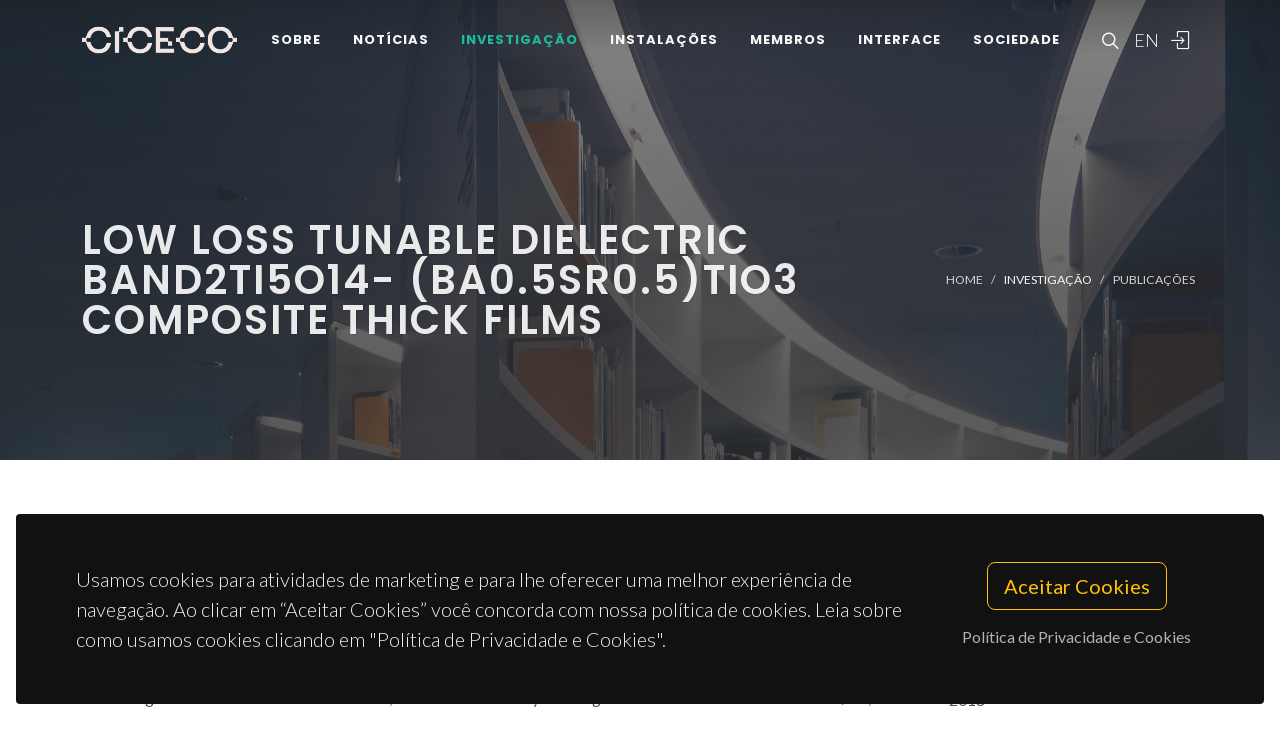

--- FILE ---
content_type: text/html; charset=UTF-8
request_url: https://www.ciceco.ua.pt/?tabela=publicationdetail&menu=212&language=pt&id=18546
body_size: 42851
content:
<!DOCTYPE html PUBLIC "-//W3C//DTD XHTML 1.0 Transitional//EN" "http://www.w3.org/TR/xhtml1/DTD/xhtml1-transitional.dtd">
<html lang="pt" xmlns="http://www.w3.org/1999/xhtml">
<head>
	<meta http-equiv="X-UA-Compatible" content="IE=9">
	<meta content="text/html; charset=iso-8859-1" http-equiv="Content-Type"/>
	<title>CICECO Publication » Low loss tunable dielectric BaNd2Ti5O14- (Ba0.5Sr0.5)TiO3 composite thick films</title>
	<meta name="keywords" content="CICECO, Aveiro Institute of Materials, research center, associated laboratory, materials science, nanotechnology, sustainable materials, circular economy, biomaterials, energy materials, photonic materials, nanocomposites, materials engineering, University of Aveiro"/>
	<meta name="description" content="An alternative low cost flexible processing is utilized to fabricate tunable dielectric thick-films with low loss. By using a combination of electrophoretic deposition with chemical solution deposition, 9 mu m-thick BaNd2Ti5O14- Baa(5)Sr(0.5)TiO(3) (BNT-BST) composite films are fabricated with a room-temperature relative permittivity of 287 and a loss tangent of 0.0013 at 1 MHz. Moreover, a dielectric tunability and a figure of merit of 12% and 96 at 33 kV/cm, respectively, are obtained by the incorporation of highly tunable ferroelectric BST in a non tunable BNT matrix, thus fitting the requirements of tunable dielectrics for such agile systems as band pass filters. (C) 2018 Acta Materialia Inc. Published by Elsevier Ltd. All rights reserved."/>
	<meta name="author" content="Vilarinho, PM; Fu, Z; Kingon, AI; Tkach, A"/>
	<meta name="publisher" content="PERGAMON-ELSEVIER SCIENCE LTD"/>
	<meta property="og:title" content="CICECO Publication » Low loss tunable dielectric BaNd2Ti5O14- (Ba0.5Sr0.5)TiO3 composite thick films"/>
	<meta property="og:type" content="website"/>
	<meta property="article:author" content="Vilarinho, PM; Fu, Z; Kingon, AI; Tkach, A"/>
	<meta property="article:publisher" content="PERGAMON-ELSEVIER SCIENCE LTD"/>
	<meta property="og:url" content="https://www.ciceco.ua.pt/?tabela=publicationdetail&menu=212&language=pt&id=18546"/>
	<meta property="fb:app_id" content="1355710464528251"/>
	<link rel='image_src' href="https://www.ciceco.ua.pt/images/_main/metadata/metadata.jpg">
	<meta property="og:image" content="https://www.ciceco.ua.pt/images/_main/metadata/metadata.jpg"/>
	<meta property="og:site_name" content="CICECO Publication"/>
	<meta property="og:description" content="An alternative low cost flexible processing is utilized to fabricate tunable dielectric thick-films with low loss. By using a combination of electrophoretic deposition with chemical solution deposition, 9 mu m-thick BaNd2Ti5O14- Baa(5)Sr(0.5)TiO(3) (BNT-BST) composite films are fabricated with a room-temperature relative permittivity of 287 and a loss tangent of 0.0013 at 1 MHz. Moreover, a dielectric tunability and a figure of merit of 12% and 96 at 33 kV/cm, respectively, are obtained by the incorporation of highly tunable ferroelectric BST in a non tunable BNT matrix, thus fitting the requirements of tunable dielectrics for such agile systems as band pass filters. (C) 2018 Acta Materialia Inc. Published by Elsevier Ltd. All rights reserved."/>
	<meta property="twitter:card" content="summary_large_image">
	<meta property="twitter:url" content="https://www.ciceco.ua.pt/?tabela=publicationdetail&menu=212&language=pt&id=18546">
	<meta property="twitter:title" content="CICECO Publication » Low loss tunable dielectric BaNd2Ti5O14- (Ba0.5Sr0.5)TiO3 composite thick films">
	<meta property="twitter:description" content="An alternative low cost flexible processing is utilized to fabricate tunable dielectric thick-films with low loss. By using a combination of electrophoretic deposition with chemical solution deposition, 9 mu m-thick BaNd2Ti5O14- Baa(5)Sr(0.5)TiO(3) (BNT-BST) composite films are fabricated with a room-temperature relative permittivity of 287 and a loss tangent of 0.0013 at 1 MHz. Moreover, a dielectric tunability and a figure of merit of 12% and 96 at 33 kV/cm, respectively, are obtained by the incorporation of highly tunable ferroelectric BST in a non tunable BNT matrix, thus fitting the requirements of tunable dielectrics for such agile systems as band pass filters. (C) 2018 Acta Materialia Inc. Published by Elsevier Ltd. All rights reserved.">
	<meta property="twitter:image" content="https://www.ciceco.ua.pt/images/_main/metadata/metadata.jpg">

    <link rel="apple-touch-icon" sizes="180x180" href="/images/_main/base/apple-touch-icon.png">
    <link rel="icon" type="image/png" sizes="32x32" href="/images/_main/base/favicon-32x32.png">
    <link rel="icon" type="image/png" sizes="16x16" href="/images/_main/base/favicon-16x16.png">
    <link rel="manifest" href="/images/_main/base/site.webmanifest">
    <link rel="mask-icon" href="/images/_main/base/safari-pinned-tab.svg" color="#201f25">
    <link rel="shortcut icon" href="/images/_main/base/favicon.ico">
    <meta name="msapplication-TileColor" content="#201f25">
    <meta name="msapplication-config" content="/images/_main/base/browserconfig.xml">
    <meta name="theme-color" content="#ffffff">

	<meta name="apple-mobile-web-app-title" content="CICECO"/>
	<meta name="application-name" content="CICECO"/>


	<link href="https://fonts.googleapis.com/css?family=Lato:300,400,400i,700|Poppins:300,400,500,600,700|PT+Serif:400,400i&display=swap" rel="stylesheet" type="text/css"/>
	<link rel="stylesheet" href="css/bootstrap.css" type="text/css"/>
	<link rel="stylesheet" href="style.css" type="text/css"/>
	<link rel="stylesheet" href="css/swiper.css" type="text/css"/>
	<link rel="stylesheet" href="css/dark.css" type="text/css"/>
	<link rel="stylesheet" href="css/font-icons.css" type="text/css"/>
	<link rel="stylesheet" href="css/animate.css" type="text/css"/>
	<link rel="stylesheet" href="css/magnific-popup.css" type="text/css"/>
	<link rel="stylesheet" href="css/components/radio-checkbox.css" type="text/css"/>
	<link rel="stylesheet" href="css/components/bs-select.css" type="text/css"/>
	<link rel="stylesheet" href="css/components/bs-datatable.css" type="text/css"/>
	<link rel="stylesheet" href="css/swiper.css" type="text/css"/>
	<link rel="stylesheet" href="css/custom.css" type="text/css"/>
	<meta name="viewport" content="width=device-width, initial-scale=1"/>
    <!-- Google tag (gtag.js) -->
<script async src="https://www.googletagmanager.com/gtag/js?id=G-C0D9P4XPSP"></script>
<script>
    window.dataLayer = window.dataLayer || [];
    function gtag(){dataLayer.push(arguments);}
    gtag('js', new Date());

    gtag('config', 'G-C0D9P4XPSP');
</script>


    
    
</head>

<body class="stretched page-transition" data-loader="2" data-animation-in="fadeIn" data-speed-in="800" data-animation-out="fadeOut" data-speed-out="400">
<div id="wrapper" class="clearfix">
    <header id="header" class="transparent-header dark header-size-custom" data-mobile-sticky="true">
	<div id="header-wrap">
		<div class="container">
			<div class="header-row">
				<div id="logo">
					<a href="?language=pt" class="standard-logo" data-dark-logo="images/logo-dark.png"><img src="images/logo.png" alt="CICECO Logo"></a>
					<a href="?language=pt" class="retina-logo" data-dark-logo="images/logo-dark@2x.png"><img src="images/logo@2x.png" alt="CICECO Logo"></a>
				</div>
				<div class="header-misc d-lg-flex">
					<div id="top-search" class="header-misc-icon">
						<a href="#" id="top-search-trigger"><i class="icon-line-search"></i><i class="icon-line-cross"></i></a>
					</div>

					<div id="language" class="header-misc-icon fw-light d-none d-sm-block">
                        <a href="?tabela=publicationdetail&menu=212&language=eng&id=18546"  id="top-language-trigger">EN</a>					</div>
					<div class="header-misc-icon d-none d-sm-block">
                        							<a href="?tabela=loginpage&language=pt"><i class="icon-line2-login"></i></a>
                            					</div>
				</div>


                <div id="primary-menu-trigger">
                    <svg class="svg-trigger" viewBox="0 0 100 100">
                        <path d="m 30,33 h 40 c 3.722839,0 7.5,3.126468 7.5,8.578427 0,5.451959 -2.727029,8.421573 -7.5,8.421573 h -20"></path>
                        <path d="m 30,50 h 40"></path>
                        <path d="m 70,67 h -40 c 0,0 -7.5,-0.802118 -7.5,-8.365747 0,-7.563629 7.5,-8.634253 7.5,-8.634253 h 20"></path>
                    </svg>
                </div>


				<!-- Primary Navigation ============================================= -->
				<nav class="primary-menu">
					<ul class="menu-container">
                        								<li class="menu-item ">
                                    										<a href="?tabela=geral&menu=196&language=pt" class="menu-link">Sobre</a>
                                    									<ul class="sub-menu-container">
                                        											<li class="menu-item">
												<a class="menu-link  "  href="?menu=196&language=pt&tabela=geral">Visão Geral</a>
											</li>
                                            											<li class="menu-item">
												<a class="menu-link  "  href="?menu=198&language=pt&tabela=geral">Estrutura Organizacional</a>
											</li>
                                            											<li class="menu-item">
												<a class="menu-link  "  href="?menu=197&language=pt&tabela=geral">Dados e Valores</a>
											</li>
                                            											<li class="menu-item">
												<a class="menu-link  "  href="?menu=652&language=pt&tabela=geral">Identidade Institucional</a>
											</li>
                                            											<li class="menu-item">
												<a class="menu-link  "  href="?menu=600&language=pt&tabela=geral">Junta-te a Nós</a>
											</li>
                                            											<li class="menu-item">
												<a class="menu-link  "  href="?menu=201&language=pt&tabela=geral">Contactos e Localização</a>
											</li>
                                            									</ul>
								</li>
                                								<li class="menu-item ">
                                    										<a href="?tabela=noticias&menu=255&language=pt" class="menu-link">Notícias</a>
                                    									<ul class="sub-menu-container">
                                        											<li class="menu-item">
												<a class="menu-link  "  href="?menu=255&language=pt&tabela=noticias">Notícias e Eventos</a>
											</li>
                                            									</ul>
								</li>
                                								<li class="menu-item current">
                                    										<a href="?tabela=geral&menu=204&language=pt" class="menu-link">Investigação</a>
                                    									<ul class="sub-menu-container">
                                        											<li class="menu-item">
												<a class="menu-link  "  href="?menu=204&language=pt&tabela=geral">Visão Geral</a>
											</li>
                                            											<li class="menu-item">
												<a class="menu-link  "  href="?menu=622&language=pt&tabela=geral">Spotlight</a>
											</li>
                                            											<li class="menu-item">
												<a class="menu-link  "  href="?menu=208&language=pt&tabela=projectos">Projetos</a>
											</li>
                                            											<li class="menu-item">
												<a class="menu-link active "  href="?menu=211&language=pt&tabela=publications&type=J">Publicações<span class="sr-only">(current)</span></a>
											</li>
                                            									</ul>
								</li>
                                								<li class="menu-item ">
                                    										<a href="?tabela=geral&menu=228&language=pt" class="menu-link">Instalações</a>
                                    									<ul class="sub-menu-container">
                                        											<li class="menu-item">
												<a class="menu-link  "  href="?menu=228&language=pt&tabela=geral">Visão Geral</a>
											</li>
                                            											<li class="menu-item">
												<a class="menu-link  "  href="?menu=519&language=pt&tabela=geral">Instalações Centrais</a>
											</li>
                                            											<li class="menu-item">
												<a class="menu-link  "  href="?menu=640&language=pt&tabela=geral">Instalações Avançadas</a>
											</li>
                                            									</ul>
								</li>
                                								<li class="menu-item ">
                                    										<a href="?tabela=membros&menu=219&language=pt" class="menu-link">Membros</a>
                                    									<ul class="sub-menu-container">
                                        											<li class="menu-item">
												<a class="menu-link  "  href="?menu=219&language=pt&tabela=membros">Mosaico</a>
											</li>
                                            											<li class="menu-item">
												<a class="menu-link  "  href="?menu=218&language=pt&tabela=membros">Lista</a>
											</li>
                                            											<li class="menu-item">
												<a class="menu-link  "  href="?menu=643&language=pt&tabela=geral">Membros Honorários</a>
											</li>
                                            											<li class="menu-item">
												<a class="menu-link  "  href="?menu=665&language=pt&tabela=geral">Alumni</a>
											</li>
                                            									</ul>
								</li>
                                								<li class="menu-item ">
                                    										<a href="?tabela=geral&menu=233&language=pt" class="menu-link">Interface</a>
                                    									<ul class="sub-menu-container">
                                        											<li class="menu-item">
												<a class="menu-link  "  href="?menu=233&language=pt&tabela=geral">Visão Geral</a>
											</li>
                                            											<li class="menu-item">
												<a class="menu-link  "  href="?menu=239&language=pt&tabela=patentes">Patentes</a>
											</li>
                                            											<li class="menu-item">
												<a class="menu-link  "  href="?menu=244&language=pt&tabela=geral">Empresas Spin-off</a>
											</li>
                                            									</ul>
								</li>
                                								<li class="menu-item ">
                                    										<a href="?tabela=geral&menu=659&language=pt" class="menu-link">Sociedade</a>
                                    									<ul class="sub-menu-container">
                                        											<li class="menu-item">
												<a class="menu-link  "  href="?menu=659&language=pt&tabela=geral">Visão Geral</a>
											</li>
                                            											<li class="menu-item">
												<a class="menu-link  "  href="?menu=252&language=pt&tabela=geral">Atividades e Iniciativas</a>
											</li>
                                            									</ul>
								</li>
                                
						<li class="menu-item d-block d-sm-none">
                            <a class="menu-link" href="?tabela=publicationdetail&menu=212&language=eng&id=18546"  id="top-language-trigger">English</a>						</li>

						<li class="menu-item d-block d-sm-none">
                            	                            <a class="menu-link" href="?tabela=loginpage&language=pt"><div>
			                            Entrar			                            </i>
		                            </div></a>
													</li>

					</ul>
				</nav>
				<form class="top-search-form" action="http://www.google.com/search" method="get">
					<input type="hidden" name="q" value="site:https://www.ciceco.ua.pt/">
					<input type="text" name="q" class="form-control" value="" placeholder="
					Escreva  &amp; Pressione Enter..					" autocomplete="off">
				</form>
			</div>
		</div>
	</div>
	<div class="header-wrap-clone"></div>
</header>
    
<section id="page-title" class="page-title-parallax page-title-dark include-header" style="background-image: linear-gradient(to bottom, rgba(30, 30, 30, 0.95) 10%, rgba(51, 51, 51, 0.6) 33%, rgba(51, 51, 51, 0.8) 80%), url('images/_main/publications/back3.jpg'); background-size: cover; padding: 120px 0;" data-bottom-top="background-position:center 0px;" data-top-bottom="background-position:center -300px;">
    <div class="container clearfix" >
        <div class="row">
            <div class="col-md-8">
                <h1 data-animate="fadeInUp">Low loss tunable dielectric BaNd2Ti5O14- (Ba0.5Sr0.5)TiO3 composite thick films</h1>
            </div>
            <div class="col-md-4">
                <ol class="breadcrumb" >
                    <li class="breadcrumb-item text-uppercase small"><a href="./">Home</a></li>


                    <li class="breadcrumb-item text-uppercase small text-light">Investigação</li><li class="breadcrumb-item text-uppercase small"><a href="?menu=211&language=pt&tabela=publications&type=J">Publicações</a></li>                </ol>
            </div>
        </div>
    </div>
</section>

<section id="content">
	<div class="content-wrap">
		<div class="container clearfix">
			<div class="row gutter-40 col-mb-80">
				<div class="postcontent col-lg-9">
					<div class="single-post mb-0">
						<div class="entry clearfix">
							<div class="entry-content ">
								<div class="d-flex flex-row-reverse flex-wrap">
                                    
                                    								</div>


                                									<div class="heading-block border-bottom-0">
										<h4>resumo</h4>
										<p>An alternative low cost flexible processing is utilized to fabricate tunable dielectric thick-films with low loss. By using a combination of electrophoretic deposition with chemical solution deposition, 9 mu m-thick BaNd2Ti5O14- Baa(5)Sr(0.5)TiO(3) (BNT-BST) composite films are fabricated with a room-temperature relative permittivity of 287 and a loss tangent of 0.0013 at 1 MHz. Moreover, a dielectric tunability and a figure of merit of 12% and 96 at 33 kV/cm, respectively, are obtained by the incorporation of highly tunable ferroelectric BST in a non tunable BNT matrix, thus fitting the requirements of tunable dielectrics for such agile systems as band pass filters. (C) 2018 Acta Materialia Inc. Published by Elsevier Ltd. All rights reserved.</p>
									</div>
                                    									<div class="heading-block border-bottom-0">
										<h4>palavras-chave</h4>
										<p class="text-lowercase">BARIUM-STRONTIUM-TITANATE; ELECTROPHORETIC DEPOSITION EPD; MICROWAVE APPLICATIONS; CERAMICS; TUNABILITY; CAPACITORS; DEVICES; PHASE; BAO.ND2O3.5TIO2; FILTERS</p>
									</div>
                                    									<div class="heading-block border-bottom-0">
										<h4>categoria</h4>
										<p>Science & Technology - Other Topics; Materials Science; Metallurgy & Metallurgical Engineering</p>
									</div>
                                    									<div class="heading-block border-bottom-0">
										<h4>autores</h4>
										<p>Vilarinho, PM; Fu, Z; Kingon, AI; Tkach, A</p>
									</div>
                                    									<div class="heading-block border-bottom-0 mb-1">
										<h4>nossos autores										</h4>
									</div>
									<div class="owl-carousel team-carousel bottommargin carousel-widget" data-items-xs="2" data-items-sm="2" data-items-md="3" data-items-xl="4" data-margin="30" data-pagi="false" data-autoplay="5000" data-rewind="true">
                                        <div class="oc-item">
	<div class="team">
		<div class="team-image">
			<a href="?tabela=pessoaldetail&menu=219&language=pt&user=55">
                <img src="images/croped/54_atkach2.jpg" alt="foto Oleksandr Tkach"">			</a>
		</div>
		<div class="portfolio-desc text-center pb-0">
			<h4>
				<a href="?tabela=pessoaldetail&menu=219&language=pt&user=55" class="stretched-link">Oleksandr Tkach</a>
			</h4>
			<span class="fw-light">Investigador Principal</span>
		</div>
	</div>
    </div><div class="oc-item">
	<div class="team">
		<div class="team-image">
			<a href="?tabela=pessoaldetail&menu=218&language=pt&user=477">
                <img src="images/croped/pvilarinho_photo.png" alt="foto Paula Maria Lousada Silveirinha Vilarinho"">			</a>
		</div>
		<div class="portfolio-desc text-center pb-0">
			<h4>
				<a href="?tabela=pessoaldetail&menu=218&language=pt&user=477" class="stretched-link">Paula Maria Lousada Silveirinha Vilarinho</a>
			</h4>
			<span class="fw-light">Vice-Diretor</span>
		</div>
	</div>
    </div>									</div>


                                    								<div class="heading-block border-bottom-0">
									<h4>
                                        Grupos
									</h4>
									<p>


                                        											<a href="http://www.ciceco.ua.pt/group2">G2 - Materiais Fotónicos, Eletrónicos e Magnéticos</a><br>
                                            									</p>

								</div>
                                									<div class="heading-block border-bottom-0">
										<h4>
                                            Projectos										</h4>
                                        
											<p>
												<a target="_blank" href="?menu=212&language=pt&tabela=projectosdetail&projectid=3">Centre for Research in Ceramics and Composite Materials - CICECO (LA0011: 2013-2014)													(PEst-C/CTM/LA0011/2013)</a>
											</p>
                                            									</div>
                                    
                                
                                									<div class="heading-block border-bottom-0">
										<h4>agradecimentos</h4>
										<p>This work was funded by FEDER funds via Programa Operacional Factores de Competitividade - COMPETE and National funds via FCT (Fundacao para a Ciencia e Tecnologia) within the Project CICECO - FCOMP-01-0124-FEDER-037271 (FCT PEst-C/CTM/LA0011/2013) as well as within FCT independent researcher grant IF/00602/2013.</p>
									</div>
                                    
								<div class="clear"></div>
								<div class="si-share border-0 d-flex justify-content-between align-items-center">
			                        <span>
			                        Partilhe este projeto			                        </span>
									<div>
										<a href="http://www.facebook.com/sharer.php?u=https://www.ciceco.ua.pt/?tabela=publicationdetail&menu=212&language=pt&id=18546" target="_blank" class="social-icon si-borderless si-facebook">
											<i class="icon-facebook"></i> <i class="icon-facebook"></i> </a>
										<a href="https://twitter.com/share?url=https://www.ciceco.ua.pt/?tabela=publicationdetail&menu=212&language=pt&id=18546&amp;text=Low loss tunable dielectric BaNd2Ti5O14- (Ba0.5Sr0.5)TiO3 composite thick films" target="_blank" class="social-icon si-borderless si-twitter">
											<i class="icon-twitter"></i> <i class="icon-twitter"></i> </a>
										<a href="http://www.linkedin.com/shareArticle?mini=true&amp;url=https://www.ciceco.ua.pt/?tabela=publicationdetail&menu=212&language=pt&id=18546" target="_blank" class="social-icon si-borderless si-linkedin">
											<i class="icon-linkedin"></i> <i class="icon-linkedin"></i> </a>
										<a href="javascript:void((function()%7Bvar%20e=document.createElement('script');e.setAttribute('type','text/javascript');e.setAttribute('charset','UTF-8');e.setAttribute('src','http://assets.pinterest.com/js/pinmarklet.js?r='+Math.random()*99999999);document.body.appendChild(e)%7D)());" target="_blank" class="social-icon si-borderless si-pinterest">
											<i class="icon-pinterest"></i> <i class="icon-pinterest"></i> </a>
										<a href="https://plus.google.com/share?url=https://www.ciceco.ua.pt/?tabela=publicationdetail&menu=212&language=pt&id=18546" target="_blank" class="social-icon si-borderless si-gplus">
											<i class="icon-gplus"></i> <i class="icon-gplus"></i> </a>
										<a href="mailto:?Subject=CICECO NEWS | Low loss tunable dielectric BaNd2Ti5O14- (Ba0.5Sr0.5)TiO3 composite thick films&amp;Body=See more details on: https://www.ciceco.ua.pt/?tabela=publicationdetail&menu=212&language=pt&id=18546" class="social-icon si-borderless si-email3">
											<i class="icon-email3"></i> <i class="icon-email3"></i> </a>
									</div>
								</div>
							</div>
						</div>

						<h4 class="text-uppercase">
                            Publicações similares
						</h4>

						<div id="related-portfolio" class="owl-carousel portfolio-carousel carousel-widget" data-margin="30" data-nav="false" data-autoplay="5000" data-loop="true" data-items-xs="1" data-items-sm="2" data-items-md="3" data-items-xl="3">
                            									<div class="oc-item">
										<div class="portfolio-item">
											<div class="portfolio-desc">
												<h4>
													<a href="?tabela=publicationdetail&menu=212&language=pt&id=7029" class="stretched-link">Structure-property relations in xBaTiO(3)-(1-x)La(Mg1/2Ti1/2)O-3 solid solutions</a>
												</h4>
												<span class="fw-light">Seabra, MP; Avdeev, M; Ferreira, VM; Pullar, RC; Alford, NM; Reaney, IM</span>
											</div>
										</div>
									</div>
                                    									<div class="oc-item">
										<div class="portfolio-item">
											<div class="portfolio-desc">
												<h4>
													<a href="?tabela=publicationdetail&menu=212&language=pt&id=6828" class="stretched-link">Structure and dielectric characterization of the La(Mg1/2Ti1/2)O-3-Nd(Mg1/2Ti1/2)O-3 system</a>
												</h4>
												<span class="fw-light">Seabra, MP; Salak, AN; Avdeev, M; Ferreira, VM</span>
											</div>
										</div>
									</div>
                                    									<div class="oc-item">
										<div class="portfolio-item">
											<div class="portfolio-desc">
												<h4>
													<a href="?tabela=publicationdetail&menu=212&language=pt&id=7461" class="stretched-link">Effect of seed layer thickness on texture and electrical properties of sol-gel derived (Ba0.8Sr0.2) TiO3 thin films</a>
												</h4>
												<span class="fw-light">Fu, Z; Wu, AY; Vilarinho, PM</span>
											</div>
										</div>
									</div>
                                    									<div class="oc-item">
										<div class="portfolio-item">
											<div class="portfolio-desc">
												<h4>
													<a href="?tabela=publicationdetail&menu=212&language=pt&id=12159" class="stretched-link">Fabrication of Barium Strontium Titanate ( Ba0.6Sr (0.4) TiO3) 3D Microcomponents from Aqueous Suspensions</a>
												</h4>
												<span class="fw-light">Olhero, SM; Kaushal, A; Ferreira, JMF</span>
											</div>
										</div>
									</div>
                                    									<div class="oc-item">
										<div class="portfolio-item">
											<div class="portfolio-desc">
												<h4>
													<a href="?tabela=publicationdetail&menu=212&language=pt&id=18546" class="stretched-link">Low loss tunable dielectric BaNd2Ti5O14- (Ba0.5Sr0.5)TiO3 composite thick films</a>
												</h4>
												<span class="fw-light">Vilarinho, PM; Fu, Z; Kingon, AI; Tkach, A</span>
											</div>
										</div>
									</div>
                                    									<div class="oc-item">
										<div class="portfolio-item">
											<div class="portfolio-desc">
												<h4>
													<a href="?tabela=publicationdetail&menu=212&language=pt&id=7229" class="stretched-link">Lattice dynamics and dielectric response of Mg-doped SrTiO3 ceramics in a wide frequency range</a>
												</h4>
												<span class="fw-light">Tkach, A; Vilarinho, PM; Kholkin, AL; Pashkin, A; Samoukhina, P; Pokorny, J; Veljko, S; Petzelt, J</span>
											</div>
										</div>
									</div>
                                    						</div>


					</div>
				</div>
				<!-- Sidebar
============================================= -->
				<div class="sidebar col-lg-3 order-lg-last">
					<div class="sidebar-widgets-wrap">
						<div class="widget clearfix">
							<h4>
                                Detalhes da Publicação							</h4>


                            
								<div class="mb-2">
									<h6 class="mb-0 text-capitalize">tipo</h6>Journal Article								</div>
                                								<div class="mb-2">
									<h6 class="mb-0 text-capitalize">ano</h6>2018								</div>
                                								<div class="mb-2">
									<h6 class="mb-0 text-capitalize">revista</h6>SCRIPTA MATERIALIA								</div>
                                								<div class="mb-2">
									<h6 class="mb-0 text-capitalize">volume</h6>155								</div>
                                								<div class="mb-2">
									<h6 class="mb-0 text-capitalize">editora</h6>PERGAMON-ELSEVIER SCIENCE LTD								</div>
                                								<div class="mb-2">
									<h6 class="mb-0 text-capitalize">issn</h6>1359-6462								</div>
                                								<div class="mb-2">
									<h6 class="mb-0 text-capitalize">identificador de objeto digital</h6>
									<a target="_blank" href="http://dx.doi.org/10.1016/j.scriptamat.2018.06.032">10.1016/j.scriptamat.2018.06.032</a>
								</div>
                                								<div class="mb-2">
									<h6 class="mb-0 text-capitalize">identificador web of science</h6>
									<a target="_blank" href="https://www.webofscience.com/wos/woscc/full-record/WOS:000440958000033">WOS:000440958000033</a>
								</div>
                                
						</div>

                        								<div class="widget clearfix d-none d-md-block">
									<h4>
                                        Métricas da Revista (JCR 2019)
									</h4>
									<div class="mb-2"><h6 class="mb-0">Journal Impact
									                                   Factor</h6>5.079									</div>
									<div class="mb-2"><h6 class="mb-0">Journal Impact Factor (5
									                                   yrs)</h6>5.044									</div>
									<div class="mb-2"><h6 class="mb-0">category normalized journal
									                                   percentile </h6>79.46									</div>
								</div>

                                								<div class="widget clearfix d-none d-md-block">
									<h4>
                                        Citações									</h4>
									<div class="mb-2">
										<span class="__dimensions_badge_embed__" data-doi="10.1016/j.scriptamat.2018.06.032" data-legend="always" data-style="small_circle"></span>
										<script async src="https://badge.dimensions.ai/badge.js" charset="utf-8"></script>
									</div>
								</div>
                                
								<div class="widget clearfix d-none d-md-block">
									<h4>
                                        Interação Social									</h4>
									<div class="mb-2">
										<script type='text/javascript' src='https://d1bxh8uas1mnw7.cloudfront.net/assets/embed.js'></script>
										<div data-condensed='true' data-badge-details='right' data-badge-type="donut" data-doi='10.1016/j.scriptamat.2018.06.032' class="altmetric-embed"></div>
									</div>
								</div>
                                					</div>
				</div>
			</div>
		</div>
	</div>
</section>


	<div class="gdpr-settings dark">
		<div class="container-fluid">
			<div class="row align-items-center">
				<div class="col-md mb-5 mb-md-0 text-center text-md-start">
					<p class="lead mb-0">
                        Usamos cookies para atividades de marketing e para lhe oferecer uma melhor experiência de navegação. Ao clicar em “Aceitar Cookies” você concorda com nossa política de cookies. Leia sobre como usamos cookies clicando em "Política de Privacidade e Cookies".					</p>
				</div>
				<div class="col-md-auto text-center">
					<button class="btn btn-lg btn-outline-warning gdpr-accept">
                        Aceitar Cookies
					</button>
					<br> <a href="#gdpr-preferences" class="btn btn-link text-light op-07 mt-2" data-lightbox="inline">
                        Política de Privacidade e Cookies					</a>
				</div>
			</div>
		</div>
	</div>

	<div class="mfp-hide" id="gdpr-preferences">
		<div class="block mx-auto bg-white gdpr-cookie-settings" style="max-width: 800px;">
			<div class="p-5" style="max-height: 400px; overflow-y: scroll; -webkit-overflow-scrolling: touch;">

                <h2 id="dados-pessoais">Dados pessoais</h2>
					<p>O CICECO-Instituto de Materiais de Aveiro respeita a sua privacidade, garantindo a confidencialidade dos dados pessoais que partilhe com a institui&ccedil;&atilde;o por esta via, n&atilde;o recolhendo qualquer informa&ccedil;&atilde;o pessoal sobre si sem o seu consentimento, nos termos exigidos pelo <span style="text-decoration: underline;">Regulamento Geral de Prote&ccedil;&atilde;o de Dados (RGPD)</span>.</p>
					<p>Os dados recolhidos em formul&aacute;rios destinam-se exclusivamente ao processamento de pedidos dos utilizadores e n&atilde;o ser&atilde;o usados para qualquer outro fim, salvaguardando-se sempre a sua confidencialidade, nos termos da prote&ccedil;&atilde;o conferida pelo referido regulamento.</p>
					<p>A recolha e tratamento de dados &eacute; da responsabilidade do CICECO e o seu armazenamento &eacute; devidamente protegido, podendo apenas ser aceder &agrave; informa&ccedil;&atilde;o os trabalhadores do CICECO autorizados no &acirc;mbito das suas fun&ccedil;&otilde;es, estando sempre claro nos respetivos formul&aacute;rios de recolha os fins a que se destinam. As restantes quest&otilde;es a considerar nesta mat&eacute;ria ser&atilde;o tratadas pela Universidade de Aveiro de acordo com o regime estabelecido pelo RGPD.</p>
					<h2 id="politica-de-cookies">Pol&iacute;tica de cookies</h2>
					<p>Os cookies s&atilde;o pequenos ficheiros com informa&ccedil;&atilde;o alfanum&eacute;rica gravados no disco r&iacute;gido do seu computador pelo navegador e t&ecirc;m como objetivo melhorar a experi&ecirc;ncia dos utilizadores e a melhoria de navega&ccedil;&atilde;o no website.</p>
					<h3 id="recolha-e-utilizacao-de-informacao-tecnica">Recolha e utiliza&ccedil;&atilde;o de informa&ccedil;&atilde;o t&eacute;cnica</h3>
					<p>Os cookies usados s&atilde;o an&oacute;nimos, n&atilde;o sendo guardada neles qualquer informa&ccedil;&atilde;o dos nossos utilizadores que possibilite a sua identifica&ccedil;&atilde;o pessoal.</p>
					<p class="mb-1">As informa&ccedil;&otilde;es t&eacute;cnicas registadas consistem em:</p>
					<ul>
					<li>endere&ccedil;o de IP (Internet Protocol) do visitante;</li>
					<li>tipo de navegador de Internet (browser) utilizado pelo visitante do site e o respetivo sistema operativo usado</li>
					<li>a data e a hora da consulta;</li>
					<li>as p&aacute;ginas visitadas no site e os documentos descarregados</li>
					<li>A informa&ccedil;&atilde;o t&eacute;cnica recolhida &eacute; utilizada apenas para fins estat&iacute;sticos.</li>
					</ul>
					<h3 id="cookies-utilizados">Cookies utilizados</h3>
					<h4 id="cookies-de-sessao">Cookies de sess&atilde;o</h4>
					<p>Estes cookies s&atilde;o utilizados para registar as prefer&ecirc;ncias do utilizador, tal como a l&iacute;ngua em que os websites s&atilde;o apresentados ou para manter as sess&otilde;es de utilizadores autenticadas, sendo automaticamente apagados quando o navegador &eacute; fechado.</p>
					<h4 id="cookies-persistentes">Cookies persistentes</h4>
					<p>Estes cookies guardam informa&ccedil;&atilde;o que &eacute; necess&aacute;ria entre sess&otilde;es. Por exemplo, &eacute; guardado um cookie persistente para registar que o utilizador tomou conhecimento da pol&iacute;tica de cookies e assim n&atilde;o voltar a mostrar a mensagem relativa a esta pol&iacute;tica, na pr&oacute;xima vez que visitar o website. Este cookie mant&eacute;m-se no computador at&eacute; chegar a sua data de expira&ccedil;&atilde;o ou ser apagado pelo utilizador.</p>
					
					<h2 id="protecao-de-dados">Prote&ccedil;&atilde;o de dados</h2>
					<p>A presente pol&iacute;tica de privacidade abrange o Sistema de Informa&ccedil;&atilde;o da Universidade de Aveiro (SIUA), regendo-se pelo <span style="text-decoration: underline;">Regulamento Geral de Prote&ccedil;&atilde;o de Dados (RGPD)</span>, Regulamento (UE) n.&ordm; 2016/679, de 27 de abril de 2016.</p>
					<h3 id="encarregado-da-protecao-de-dados">Encarregado da Prote&ccedil;&atilde;o de Dados</h3>
					<p>A Universidade de Aveiro tem um <span style="text-decoration: underline;">Encarregado de Prote&ccedil;&atilde;o de Dados</span> (EPD) / Data Protection Officer (DPO), que garante a conformidade do tratamento de dados pessoais com a legisla&ccedil;&atilde;o em vigor, estando dispon&iacute;vel atrav&eacute;s do endere&ccedil;o de correio eletr&oacute;nico epd@ua.pt.</p>
			</div>
			<div class="section text-center p-4 m-0 border-top">
				<a href="#" class="button button-rounded button-dirtygreen animated op-08 gdpr-save-cookies" data-hover-animate="op-1" data-hover-animate-out="op-08">
                    Fechar</a><br>
			</div>
		</div>
	</div>

    <!-- Footer============================================= -->
<footer id="footer" class="dark border-top-0">
	<div class="
	container
	">
		<div class="footer-widgets-wrap">
			<div class="row clearfix">
				<div class="col-lg-6">
					<div class="widget">
						<div class="row col-mb-30 mb-0">
							<div class="col-sm-6">
								<div class="footer-big-contacts">
									<div class="widget_links w-75">
										<img src="images/sponsors/ciceco_ua_v.png" alt="Image" class="footer-logo">
									</div>
									<div class="clearfix d-flex">
										<a href="http://www.linkedin.com/company/ciceco---centre-for-research-in-ceramics-and-composite-materials/" class="social-icon si-rounded si-light si-linkedin" title="Linked In">
											<i class="icon-linkedin"></i> <i class="icon-linkedin"></i> </a>
										<a href="http://www.facebook.com/CICECO/" class="social-icon si-rounded si-light si-facebook" title="Facebook">
											<i class="icon-facebook"></i> <i class="icon-facebook"></i> </a>
										<a href="https://twitter.com/ciceco_ua" class="social-icon si-rounded si-light si-twitter" title="Twitter">
											<i class="icon-twitter"></i> <i class="icon-twitter"></i> </a>
										<a href="https://www.instagram.com/ciceco_whatmatters/" class="social-icon si-rounded si-light si-instagram" title="Instagram">
											<i class="icon-instagram"></i> <i class="icon-instagram"></i> </a>
										<a href="https://www.youtube.com/user/CICECOUA" class="social-icon si-rounded si-light si-youtube" title="Youtube">
											<i class="icon-youtube"></i> <i class="icon-youtube"></i> </a>
									</div>

								</div>
							</div>
							<div class="col-sm-6">
								<div class="footer-big-contacts">
									<h4 class="text-uppercase mb-3">
                                        Contactos									</h4>
									<p class="mb-0 fw-light">
										<a href="https://www.google.com/maps/dir/40.6405055,-8.6537539/ciceco+ua/">Campus Universitário de Santiago <br> 3810-193 Aveiro - Portugal</a><br>
										<a href="tel:+351 234 370 200">(+351) 234 370 200</a> <br>
										<a href="mailto:ciceco@ua.pt">ciceco@ua.pt</a>
									</p>
								</div>
							</div>

						</div>
					</div>
				</div>

				<div class="col-lg-6">
					<h4 class="text-uppercase mb-3">
                        Apoios					</h4>
					<div class="row align-center">
						<div class="widget_links" style="width:20%">
							<img src="images/sponsors/ua.png" alt="Image" class="footer-logo">
						</div>
						<div class="widget_links" style="width:20%">
							<img src="images/sponsors/fct.png" alt="Image" class="footer-logo">
						</div>
						<div class="widget_links" style="width:20%">
							<img src="images/sponsors/compete2020.png" alt="Image" class="footer-logo">
						</div>
						<div class="widget_links" style="width:20%">
							<img src="images/sponsors/pt2020.png" alt="Image" class="footer-logo">
						</div>
						<div class="widget_links" style="width:20%">
							<img src="images/sponsors/UE.png" alt="Image" class="footer-logo">
						</div>
					</div>
				</div>
			</div>
		</div>

	</div>

	<!-- Copyrights============================================= -->

	<div id="copyrights">

		<div class="container text-center text-uppercase">

			&copy; 2023, CICECO

		</div>
		<div class="copyright-links center"><a href="#gdpr-preferences" data-lightbox="inline">Privacy Policy</a></div>

	</div><!-- #copyrights end -->
</footer><!-- #footer end -->
</div>

<div id="gotoTop" class="icon-angle-up"></div>
<script src="js/jquery.js"></script>
<script src="js/plugins.min.js"></script>
<script src="js/components/bs-select.js"></script>
<script src="js/functions.js"></script>
<script src="js/components/bs-datatable.js"></script>
<script>
    $('.selectpickerautosubmit').on('change', function () {
        $(this).closest('form').submit();
    });
</script>
<script>
    $(document).ready(function () {
        $('#datatable1').dataTable({
            "order": [],
            "info": false,
            "paging": false,
            "searching": false,
            "dom": '<"top mb-1"f>rt<"bottom"lp><"clear">'
        });

    });
</script>
<script language="JavaScript">
    $(function() {
        var screenWidth = $(window).width();
        // if window width is smaller than 800 remove the autoplay attribute
        if (screenWidth >= 600) {
            $('#background-video').attr('autoplay', 'autoplay');
        }
    });
</script>


</body>
</html>
